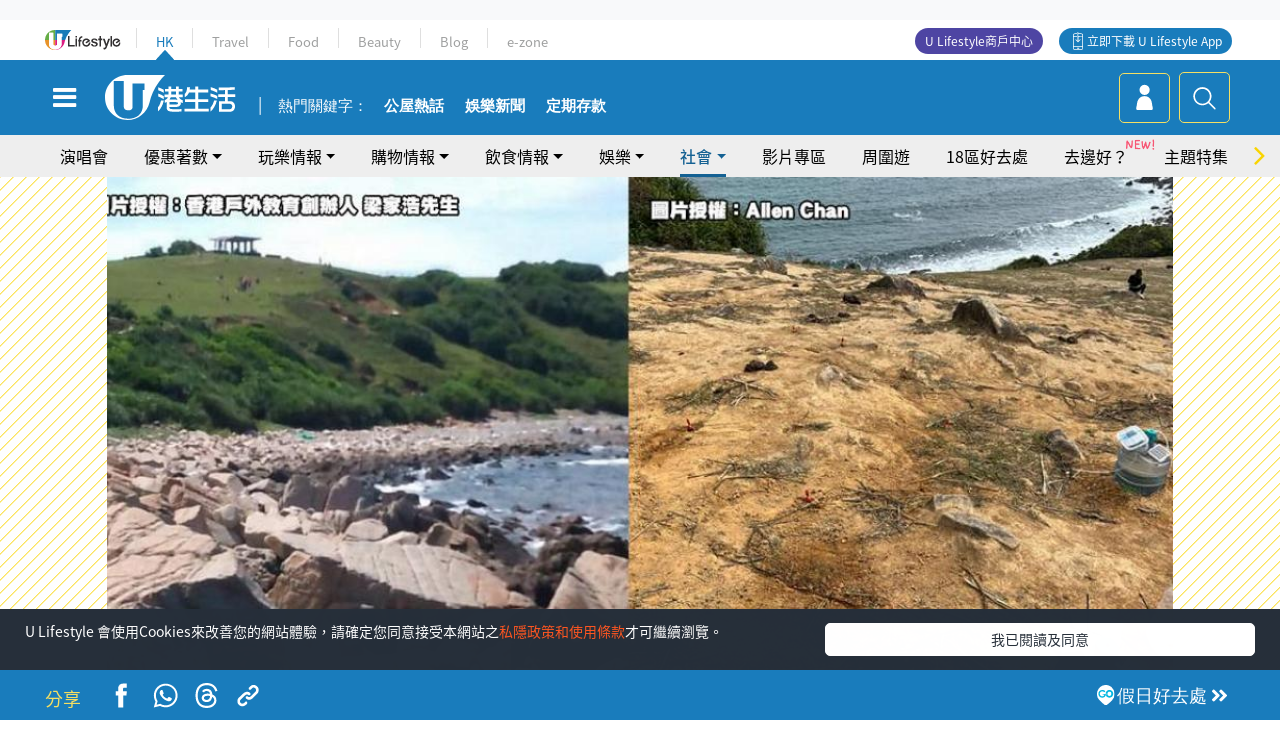

--- FILE ---
content_type: text/html
request_url: https://viselb01.hket.com/ajax/get/id.do
body_size: -48
content:
2026012210134398170FE58F021C5DF19AC40F118F11B4

--- FILE ---
content_type: text/html; charset=utf-8
request_url: https://www.google.com/recaptcha/api2/aframe
body_size: 154
content:
<!DOCTYPE HTML><html><head><meta http-equiv="content-type" content="text/html; charset=UTF-8"></head><body><script nonce="5DyxyWrENH6xVQgWxBiTWQ">/** Anti-fraud and anti-abuse applications only. See google.com/recaptcha */ try{var clients={'sodar':'https://pagead2.googlesyndication.com/pagead/sodar?'};window.addEventListener("message",function(a){try{if(a.source===window.parent){var b=JSON.parse(a.data);var c=clients[b['id']];if(c){var d=document.createElement('img');d.src=c+b['params']+'&rc='+(localStorage.getItem("rc::a")?sessionStorage.getItem("rc::b"):"");window.document.body.appendChild(d);sessionStorage.setItem("rc::e",parseInt(sessionStorage.getItem("rc::e")||0)+1);localStorage.setItem("rc::h",'1769048027958');}}}catch(b){}});window.parent.postMessage("_grecaptcha_ready", "*");}catch(b){}</script></body></html>

--- FILE ---
content_type: application/javascript; charset=utf-8
request_url: https://fundingchoicesmessages.google.com/f/AGSKWxVKvohkDjg7vW94eRUzQNrLUsQdtmIMZyphu2MAxr6VjnaBDNdAbVkTjhFLkAXmqJhL8YKitIaAeds_m2rZC3yoa_c6YGUO8DKDO0fePMWzZkMk6WCSpRlPkCAFgZx37TMkChs8rnmHqlk5BaKzZp-usQ1VgsYAtaTjv80QbxmVMbkFGGoXKOD2FrxF/_/ad-left./300x250px__ad_engine//vghd.swf/adsdaq_
body_size: -1292
content:
window['38b72e26-9371-4f0d-9a8a-851093748aef'] = true;